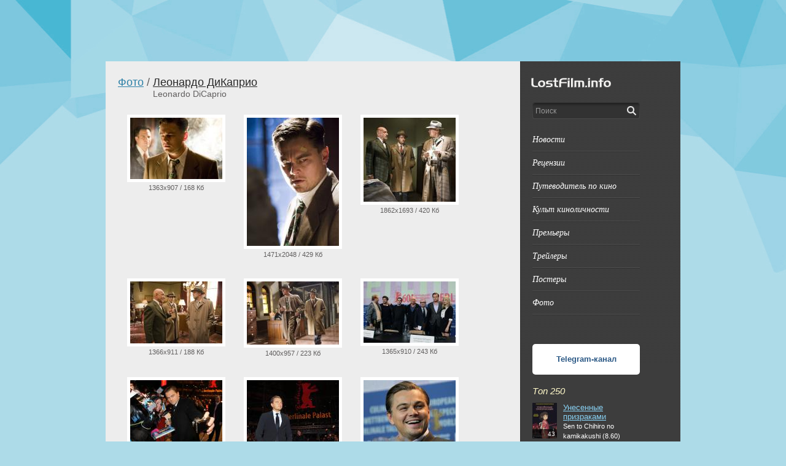

--- FILE ---
content_type: text/html;charset=utf-8;
request_url: https://lostfilm.info/photos_actor/303123/18/
body_size: 6572
content:
<!DOCTYPE html PUBLIC "-//W3C//DTD XHTML 1.0 Strict//EN" "http://www.w3.org/TR/xhtml1/DTD/xhtml1-strict.dtd">
<html xmlns="http://www.w3.org/1999/xhtml">
<head>
<meta http-equiv="Content-Type" content="text/html; charset=utf-8" />
<title>Фото: Леонардо ДиКаприо | С 154 по 162 фото</title>
<link rel="canonical" href="/person/303123/" />
<link rel="icon" href="/favicon.ico" type="image/x-icon">
<link rel="shortcut icon" href="/favicon.ico" type="image/x-icon"> 
<link type="text/css" href="/css/style_all.css?3" rel="stylesheet" />
<style>body
{
	background: url('/2610d1f2ee8a953fb408bfc8fc4aad5a.jpg') top center no-repeat #addbe8;
}		</style><script src="https://www.gstatic.com/swiffy/v7.3.0/runtime.js?1" type="text/javascript" language="javascript"></script>
<script type="text/javascript" src="/js/js_all.js?1"></script>
		<link id="size-stylesheet" rel="stylesheet" type="text/css" href="/js/flowplayer/skin/functional.css" media="screen" />
		<link id="size-stylesheet" rel="stylesheet" type="text/css" href="/js/flowplayer/skin/quality.selector.css" media="screen" />
		<script src="/js/flowplayer/flowplayer.min.js?1"></script>
		<script src="/js/flowplayer/quality.selector.js?1"></script>
<!--
<script type="text/javascript" src="//login1.bogi.ru/ok.php" charset="utf-8"></script>
<script type="text/javascript" src="https://vk.com/js/api/share.js?146" charset="windows-1251" defer></script>
<script type="text/javascript" src="https://vk.com/js/api/openapi.js?146" defer></script>
-->
<script type="text/javascript">
function video_prepare()
{
	$('.video_block .play_button').click(function(){
		mw = 550; //$(parent_el).width();
		mh = 310; //$(parent_el).height();
		$('.movieWrapper').remove();
		t = '<div style="background:url(\''+$(this).attr('data-poster')+'\') #000000 no-repeat;height:'+mh+'px;width:'+mw+'px;position:absolute;z-index:999;" class="movieWrapper no-toggle" data-embed="false">';
		t += '<video><source type="video/mp4" src="'+$(this).attr('data-src')+'"></video>';
		t += '<div class="fp-context-menu"><ul><li>LostFilm.INFO</li></ul></div></div></div>'
		$($(this).parent('.video_block')).prepend(t);
		e = $(".movieWrapper").flowplayer({
			brand: {
				text: "LostFilm.INFO",
			},
			qualities: $(this).attr('data-quality'),
			isCloseable: false,
			autoplay: true,
			key: "$120156022374727",
			ratio: mh / mw,
			poster: $(this).attr('data-poster'),
			link: false,
			playlist: [[
			  { mp4: $(this).attr('data-src') },
			]]
		});
	});	
}
$(document).ready(function(){
//	VK.init({apiId: 7020653, onlyWidgets: true});
	video_prepare();
	$('#search').autocomplete({
		serviceUrl: '/ajax/searchfilms.php?suggest=1',
		minChars: 3,
		noCache: true,
		maxHeight: 600, 
		width: 250,
		zIndex: 9999,
		deferRequestBy: 500,
		onSelect: function(data, value) { document.location.href=value+"/search/"; }
	});
});
</script>
<script type="text/javascript" src="/js/up-button.js?1"></script>
</head>

<body>
<!--
<iframe frameborder="0" height="1" width="1" scrolling="no" name="b_iframe" src="//login1.bogi.ru/check.php?referer=http://lostfilm.info/photos_actor/303123/18/" style="position:absolute"></iframe>
-->
<a name="top"></a>
<!--
<div id="bogi_panel" ></div> 
<div id="bogi_transport" ></div>
-->
<noindex>
<div id="player2"><div id="player3"><div style="text-align: right;"><a name="trailer"></a><a href="javascript:{}" onclick="$('#heraplper').show();$('#player2').hide();$('#player').html('');">Закрыть</a></div><div id="player"></div></div></div>
<div id="ajax"><img src="/img/loading.gif" id="ajaimg" onclick="$('#ajax').hide();" alt="Кликните, чтобы не дожидаться завершения операции" title="Кликните, чтобы не дожидаться завершения операции"></div>
<div id="error"><div style="text-align: right">[ <a href="javascript:{}" onclick="$('#error').hide();">закрыть</a> ]</div><span id="errortext"></span></div>
</noindex>
	<div class="wrapper" id="neheraplper_9000">
<a href="/" alt=" LostFilm.INFO " title="LostFilm.INFO">
	<span style="width:100%;height:100px;cursor:pointer;display:block;"></span>
</a>		<noindex>
				<div id="mail-us-window" class="hidden">
					<div class="window-buttons-pane"><input class="button" type="button" onclick="supportsend(); " value="Отправить" /></div>
					<div class="close-btn" onClick="HideOverlayWindow();"><img src="/vision/spacer.gif" width="1" height="1" /></div>
					<div class="row">Максимально подробно опишите, что Вы хотели бы видеть на нашем сайте.</div>
					<div class="row"><textarea id="supporttext" style="height: 100px;"></textarea></div>
	Благодарим Вас за внимание!<br/>
	E-mail для файлов: subscribe[собака]lostfilm.info
				</div>
		</noindex>
		<div id="release-outside" class="hidden"><img src="/vision/spacer.gif" width="1" height="1" /></div>
		<div class="container_12 main-container relative" style="margin-top: 0px;">
			<div class="grid_9">
							<div class="breadcrumbs">
					<div class="verybig  left"><a href="/photos_actorall/" class="breadcrumbs-item left">Фото</a>&nbsp;/&nbsp;</div>
					<div class="verybig left">
						<a href="/person/303123/" class="darkgray">Леонардо ДиКаприо</a> 
						<div class="clear"></div>
						<span class="normal">Leonardo DiCaprio</span>
					</div>
					<div class="clear"></div>
				</div>

				<div id="movie-header">
<div style="width: 160px; margin: 15px; float: left; text-align: center;overflow: hidden"><div class="trailer">
<a href="/photo_actor/303123/619411/" target="_blank"><img width="150" src="/images/150photo_actor/62/303123_619411.jpg" alt="Леонардо ДиКаприо: 1363x907 / 168 Кб" title="Леонардо ДиКаприо: 1363x907 / 168 Кб"></a><span class="verysmall">1363x907 / 168 Кб</span></div></div><div style="width: 160px; margin: 15px; float: left; text-align: center;overflow: hidden"><div class="trailer">
<a href="/photo_actor/303123/619410/" target="_blank"><img width="150" src="/images/150photo_actor/62/303123_619410.jpg" alt="Леонардо ДиКаприо: 1471x2048 / 429 Кб" title="Леонардо ДиКаприо: 1471x2048 / 429 Кб"></a><span class="verysmall">1471x2048 / 429 Кб</span></div></div><div style="width: 160px; margin: 15px; float: left; text-align: center;overflow: hidden"><div class="trailer">
<a href="/photo_actor/303123/619409/" target="_blank"><img width="150" src="/images/150photo_actor/62/303123_619409.jpg" alt="Леонардо ДиКаприо: 1862x1693 / 420 Кб" title="Леонардо ДиКаприо: 1862x1693 / 420 Кб"></a><span class="verysmall">1862x1693 / 420 Кб</span></div></div><br style="clear: both"><div style="width: 160px; margin: 15px; float: left; text-align: center;overflow: hidden"><div class="trailer">
<a href="/photo_actor/303123/619408/" target="_blank"><img width="150" src="/images/150photo_actor/62/303123_619408.jpg" alt="Леонардо ДиКаприо: 1366x911 / 188 Кб" title="Леонардо ДиКаприо: 1366x911 / 188 Кб"></a><span class="verysmall">1366x911 / 188 Кб</span></div></div><div style="width: 160px; margin: 15px; float: left; text-align: center;overflow: hidden"><div class="trailer">
<a href="/photo_actor/303123/619407/" target="_blank"><img width="150" src="/images/150photo_actor/62/303123_619407.jpg" alt="Леонардо ДиКаприо: 1400x957 / 223 Кб" title="Леонардо ДиКаприо: 1400x957 / 223 Кб"></a><span class="verysmall">1400x957 / 223 Кб</span></div></div><div style="width: 160px; margin: 15px; float: left; text-align: center;overflow: hidden"><div class="trailer">
<a href="/photo_actor/303123/619406/" target="_blank"><img width="150" src="/images/150photo_actor/62/303123_619406.jpg" alt="Леонардо ДиКаприо: 1365x910 / 243 Кб" title="Леонардо ДиКаприо: 1365x910 / 243 Кб"></a><span class="verysmall">1365x910 / 243 Кб</span></div></div><br style="clear: both"><div style="width: 160px; margin: 15px; float: left; text-align: center;overflow: hidden"><div class="trailer">
<a href="/photo_actor/303123/619405/" target="_blank"><img width="150" src="/images/150photo_actor/62/303123_619405.jpg" alt="Леонардо ДиКаприо: 1365x910 / 176 Кб" title="Леонардо ДиКаприо: 1365x910 / 176 Кб"></a><span class="verysmall">1365x910 / 176 Кб</span></div></div><div style="width: 160px; margin: 15px; float: left; text-align: center;overflow: hidden"><div class="trailer">
<a href="/photo_actor/303123/619404/" target="_blank"><img width="150" src="/images/150photo_actor/62/303123_619404.jpg" alt="Леонардо ДиКаприо: 1799x1580 / 251 Кб" title="Леонардо ДиКаприо: 1799x1580 / 251 Кб"></a><span class="verysmall">1799x1580 / 251 Кб</span></div></div><div style="width: 160px; margin: 15px; float: left; text-align: center;overflow: hidden"><div class="trailer">
<a href="/photo_actor/303123/619403/" target="_blank"><img width="150" src="/images/150photo_actor/62/303123_619403.jpg" alt="Леонардо ДиКаприо: 1365x910 / 148 Кб" title="Леонардо ДиКаприо: 1365x910 / 148 Кб"></a><span class="verysmall">1365x910 / 148 Кб</span></div></div><br style="clear: both"><br style="clear:both">
<div class="hor-spacer dotted-breaker"></div>
<div class="paging-container"><a href="/photos_actor/303123/8/" class="paging-item">8</a> <a href="/photos_actor/303123/9/" class="paging-item">9</a> <a href="/photos_actor/303123/10/" class="paging-item">10</a> <a href="/photos_actor/303123/11/" class="paging-item">11</a> <a href="/photos_actor/303123/12/" class="paging-item">12</a> <a href="/photos_actor/303123/13/" class="paging-item">13</a> <a href="/photos_actor/303123/14/" class="paging-item">14</a> <a href="/photos_actor/303123/15/" class="paging-item">15</a> <a href="/photos_actor/303123/16/" class="paging-item">16</a> <a href="/photos_actor/303123/17/" class="paging-item">17</a> <a class="paging-item active">18</a> <a href="/photos_actor/303123/19/" class="paging-item">19</a> <a href="/photos_actor/303123/20/" class="paging-item">20</a> <a href="/photos_actor/303123/21/" class="paging-item">21</a> <a href="/photos_actor/303123/22/" class="paging-item">22</a> <a href="/photos_actor/303123/23/" class="paging-item">23</a> <a href="/photos_actor/303123/24/" class="paging-item">24</a> <a href="/photos_actor/303123/25/" class="paging-item">25</a> <a href="/photos_actor/303123/26/" class="paging-item">26</a> <a href="/photos_actor/303123/27/" class="paging-item">27</a> <a href="/photos_actor/303123/28/" class="paging-item">28</a> <div class="clear"></div><a href="/photos_actor/303123/1/" title="К первой странице" class="paging-arrow">&larr;</a><a href="/photos_actor/303123/78/"  title="На последнюю 78 страницу" class="paging-arrow active">&rarr;</a><small>Всего:</small>  698</div>				</div>
				<div class="hor-spacer"></div>			</div>
			<div class="grid_3 relative">
				<div id="logotype"><a href="/"><img src="/vision/spacer.gif" /></a></div>
				<div class="search-container">
				<form id="F1" method="POST" action="/search/" onsubmit="$(this).attr('action','/search/'+encodeURIComponent($('#search').val())+'/')">
					<input class="main-search" type="input" value="Поиск" onblur="if ( '' == this.value ) { this.value = 'Поиск'; }" onfocus="if ( 'Поиск' == this.value ) { this.value = ''; }" name="search" id="search" style="width: 140px;"/>
					<input type="submit" class="main-search" style="width: 28px; height: 28px; margin-top: 4px; cursor: pointer;" value="&nbsp;">
				</div>
<!--
				<div class="fullsearch"><a class="lightgray" href="/fullsearch/">расширенный поиск</a></div>
-->
				<div id="main-menu">
<!--
					<div class="item">
						<a href="/news/cannes" class="main-menu-item">КАННЫ—2019</a>
					</div>
					<div class="hor-spacer breaker"><img src="/vision/spacer.gif" /></div>
-->
					<div class="item">
						<a href="/news/" class="main-menu-item">Новости</a>
					</div>
					<div class="hor-spacer breaker"><img src="/vision/spacer.gif" /></div>
					<div class="item">
						<a href="/news/review/" class="main-menu-item">Рецензии</a>
					</div>
					<div class="hor-spacer breaker"><img src="/vision/spacer.gif" /></div>
					<div class="item">
						<a href="/news/kinoguide/" class="main-menu-item">Путеводитель по кино</a>
					</div>
					<div class="hor-spacer breaker"><img src="/vision/spacer.gif" /></div>
					<div class="item">
						<a href="/cult/" class="main-menu-item">Культ киноличности</a>
					</div>
					<div class="hor-spacer breaker"><img src="/vision/spacer.gif" /></div>
					<div class="item">
						<a href="/premiere/" class="main-menu-item">Премьеры</a>
					</div>
					<div class="hor-spacer breaker"><img src="/vision/spacer.gif" /></div>
					<div class="item">
						<a href="/trailers/" class="main-menu-item">Трейлеры</a>
					</div>
					<div class="hor-spacer breaker"><img src="/vision/spacer.gif" /></div>
					<div class="item">
						<a href="/posters/" class="main-menu-item">Постеры</a>
					</div>
					<div class="hor-spacer breaker"><img src="/vision/spacer.gif" /></div>
					<div class="item">
						<a href="/photos/" class="main-menu-item">Фото</a>
					</div>
					<div class="hor-spacer breaker"><img src="/vision/spacer.gif" /></div>
<!--
					<div class="item">
						<a href="/news/fanart/" class="main-menu-item">Фан-арт</a>
					</div>
					<div class="hor-spacer breaker"><img src="/vision/spacer.gif" /></div>
-->

				</div>
<div style="margin-left:-10px;width:240px;">
<script type="text/javascript" async>
document.write('<scr'+'ipt src="https://lkn.lostfilm.tv/piu.php?a=b&c=3" language="javasc'+'ript" type="text/javasc'+'ript" async></scr'+'ipt>');
</script></div>
				<div class="hor-spacer"><img src="/vision/spacer.gif" /></div>
									<!-- VK Widget -->
<div id="vk_groups"></div>
<script type="text/javascript">
window.vkAsyncInit = function()
{ 
	VK.Widgets.Group("vk_groups", {mode: 3, no_cover: 1, width: "175"}, 142569656);
};
</script>
<br />
<div style="
	width: 175px;
	background: #FFF;
	height: 50px;
    border-radius: 5px;
    text-align: center;
	display:flex"><div style="margin: auto;"><a href="https://t.me/LF_INFO" style="font-weight: 700; text-decoration: none; color: #2a5885" target="_blank">Telegram-канал</a></div></div>
<br />


				<div class="top-movies-container">
					<div class="right-pane-header">Топ 250</div>

					<div class="top-movie-item">
						<div class="cover-container">
							<div class="rating-place">43</div>
							<img src="/images/40movies/25/241686.jpg" width="40" class="cover" />
						</div>
						<a href="/film/241686/" class="lightblue">Унесенные призраками</a>
						<div class="clear"></div>
						<span class="verysmall white">Sen to Chihiro no kamikakushi (8.60)</span>
					</div>
					<div class="top-movie-item">
						<div class="cover-container">
							<div class="rating-place">44</div>
							<img src="/images/40movies/6/53005.jpg" width="40" class="cover" />
						</div>
						<a href="/film/53005/" class="lightblue">На север через северо-запад</a>
						<div class="clear"></div>
						<span class="verysmall white">North by Northwest (8.60)</span>
					</div>
					<div class="top-movie-item">
						<div class="cover-container">
							<div class="rating-place">45</div>
							<img src="/images/40movies/7/63926.jpg" width="40" class="cover" />
						</div>
						<a href="/film/63926/" class="lightblue">Однажды на Диком Западе</a>
						<div class="clear"></div>
						<span class="verysmall white">C'era una volta il West (8.60)</span>
					</div>
					<div class="top-movie-item">
						<div class="cover-container">
							<div class="rating-place">46</div>
							<img src="/images/40movies/172/1715026.jpg" width="40" class="cover" />
						</div>
						<a href="/film/1715026/" class="lightblue">Джанго освобожденный</a>
						<div class="clear"></div>
						<span class="verysmall white">Django Unchained (8.50)</span>
					</div>
					<div class="top-movie-item">
						<div class="cover-container">
							<div class="rating-place">47</div>
							<img src="/images/40movies/41/400789.jpg" width="40" class="cover" />
						</div>
						<a href="/film/400789/" class="lightblue">Отступники</a>
						<div class="clear"></div>
						<span class="verysmall white">The Departed (8.50)</span>
					</div>
					<div class="top-movie-item">
						<div class="cover-container">
							<div class="rating-place">48</div>
							<img src="/images/40movies/11/102692.jpg" width="40" class="cover" />
						</div>
						<a href="/film/102692/" class="lightblue">Терминатор 2: Судный день</a>
						<div class="clear"></div>
						<span class="verysmall white">Terminator 2: Judgment Day (8.50)</span>
					</div>
					<div class="top-movie-item">
						<div class="cover-container">
							<div class="rating-place">49</div>
							<img src="/images/40movies/9/88461.jpg" width="40" class="cover" />
						</div>
						<a href="/film/88461/" class="lightblue">Назад в будущее</a>
						<div class="clear"></div>
						<span class="verysmall white">Back to the Future (8.50)</span>
					</div>
					<div class="top-movie-item">
						<div class="cover-container">
							<div class="rating-place">50</div>
							<img src="/images/40movies/48/473903.jpg" width="40" class="cover" />
						</div>
						<a href="/film/473903/" class="lightblue">Престиж</a>
						<div class="clear"></div>
						<span class="verysmall white">The Prestige (8.50)</span>
					</div>
					<div class="top-movie-item">
						<div class="cover-container">
							<div class="rating-place">51</div>
							<img src="/images/40movies/9/81234.jpg" width="40" class="cover" />
						</div>
						<a href="/film/81234/" class="lightblue">Сияние</a>
						<div class="clear"></div>
						<span class="verysmall white">The Shining (8.50)</span>
					</div>
					<div class="top-movie-item">
						<div class="cover-container">
							<div class="rating-place">52</div>
							<img src="/images/40movies/11/109926.jpg" width="40" class="cover" />
						</div>
						<a href="/film/109926/" class="lightblue">Король Лев</a>
						<div class="clear"></div>
						<span class="verysmall white">The Lion King (8.50)</span>
					</div>
					<a href="/top250/" class="lightgray">весь топ</a>
					<div class="hor-spacer"></div>
				</div>
		


				
			</div>
			<div class="grid_12 footer-push">&nbsp;</div>
		</div>

	</div>
	
	<div id="footer">
		<div class="container_12 relative">
			<div class="grid_2">&nbsp;</div>

			<div class="grid_7">
				<a href="mailto:support@lostfilm.info" class="footer-link">Техподдержка</a> 
				<a href="#" onclick="ShowModal('#mail-us-window', null, true);" class="footer-link">Опечатки и пожелания</a>
				<a href="/webmaster/" class="footer-link">Вебмастеру</a> 
				<a href="/terms/" class="footer-link">Пользовательское соглашение</a> 
				<a href="/nov/" class="footer-link">Уведомления о нарушениях</a> 
				<a href="http://adverti.me/" target="_blank" class="footer-link">Реклама на сайте</a> 
			</div>
			<div class="grid_3">
			<noindex>
<!--LiveInternet counter--><script type="text/javascript"><!--
document.write("<a href='http://www.liveinternet.ru/click' "+
"target=_blank><img src='//counter.yadro.ru/hit?t45.4;r"+
escape(document.referrer)+((typeof(screen)=="undefined")?"":
";s"+screen.width+"*"+screen.height+"*"+(screen.colorDepth?
screen.colorDepth:screen.pixelDepth))+";u"+escape(document.URL)+
";h"+escape(document.title.substring(0,80))+";"+Math.random()+
"' alt='' title='LiveInternet' "+
"border='0' width='31' height='31'><\/a>")
//--></script><!--/LiveInternet-->
<!-- tns-counter.ru --> 
<script language="JavaScript" type="text/javascript"> 
	var img = new Image();
	img.src = 'https://www.tns-counter.ru/V13a***R>' + document.referrer.replace(/\*/g,'%2a') + '*lostfilm_tv/ru/UTF-8/tmsec=lostfilminfo_total/' + Math.round(Math.random() * 1000000000);
</script> 
<noscript> 
	<img src="https://www.tns-counter.ru/V13a****lostfilm_tv/ru/UTF-8/tmsec=lostfilminfo_total/" width="1" height="1" alt="">
</noscript> 
<!--/ tns-counter.ru -->
<!-- Yandex.Metrika counter -->
<script type="text/javascript">
(function (d, w, c) {
    (w[c] = w[c] || []).push(function() {
        try {
            w.yaCounter5292715 = new Ya.Metrika({id:5292715,
                    webvisor:true,
                    clickmap:true,
                    trackLinks:true});
        } catch(e) { }
    });

    var n = d.getElementsByTagName("script")[0],
        s = d.createElement("script"),
        f = function () { n.parentNode.insertBefore(s, n); };
    s.type = "text/javascript";
    s.async = true;
    s.src = (d.location.protocol == "https:" ? "https:" : "http:") + "//mc.yandex.ru/metrika/watch.js";

    if (w.opera == "[object Opera]") {
        d.addEventListener("DOMContentLoaded", f, false);
    } else { f(); }
})(document, window, "yandex_metrika_callbacks");
</script>
<noscript><div><img src="//mc.yandex.ru/watch/5292715" style="position:absolute; left:-9999px;" alt="" /></div></noscript>
<!-- /Yandex.Metrika counter -->
<script type="text/javascript">
  var _gaq = _gaq || [];
  _gaq.push(['_setAccount', 'UA-22270743-1']);
  _gaq.push(['_trackPageview']);
  (function() {
    var ga = document.createElement('script'); ga.type = 'text/javascript'; ga.async = true;
    ga.src = ('https:' == document.location.protocol ? 'https://ssl' : 'http://www') + '.google-analytics.com/ga.js';
    var s = document.getElementsByTagName('script')[0]; s.parentNode.insertBefore(ga, s);
  })();
</script>
<div id="vk_api_transport"></div>
<script type="text/javascript">
	$(document).ready(function(){
    var el = document.createElement("script");
    el.type = "text/javascript";
    el.src = "https://vk.com/js/api/openapi.js?146";
    el.async = true;
	el.onload = function(){
		console.log('openapi.loaded');
		VK.init({apiId: 7020653, onlyWidgets: true});
	    $('.vk_like').each(function(){
		    VK.Widgets.Like($(this).attr('id'),
			    {
				    type: "mini",
				    pageTitle: $(this).attr('data-title'),
				    pageDescription: $(this).attr('data-description'),
				    pageUrl: $(this).attr('data-url')
			    }, $(this).attr('data-id'));
	    });
    };
    document.getElementById("vk_api_transport").appendChild(el);

	let share = document.createElement("script");
	share.type = "text/javascript";
	share.src = "https://vk.com/js/api/share.js?146";
	share.async = true;
	share.onload = function()
	{
		console.log('share.loaded');
		$('.vk_share_button').each(function(){
			$(this).html(VK.Share.button(
				{
					url: $(this).attr('data-url'),
					image: $(this).attr('data-img'),
				},
				{
					type: 'custom',
					text: '<img src="/vision/icon_vk.gif" alt="Вконтакте" title="Вконтакте" />'
				}));
		});
	};
	document.getElementById("vk_api_transport").appendChild(share);
	});
</script>
            <div id="error-window" class="modal-window-placeholder hidden">
                <div class="modal-window">
                    <div class="close-window-btn" onClick="closewindow('error');" alt="Закрыть" title="Закрыть"><img src="/vision/spacer.gif" width="1" height="1" /></div>
                    <div id="error-window-message"></div>
                </div>
            </div>

            <div id="success-window" class="modal-window-placeholder hidden">
                <div class="modal-window">
                    <div class="close-window-btn" onClick="closewindow('success');" alt="Закрыть" title="Закрыть"><img src="/vision/spacer.gif" width="1" height="1" /></div>
                    <div id="success-window-message"></div>
                </div>
            </div>
</noindex>
			</div>
			<div class="footer-logo" onClick="document.location.href='/'"><img src="/vision/spacer.gif" /></div>
		</div>
	</div>
	</body>
</html>
